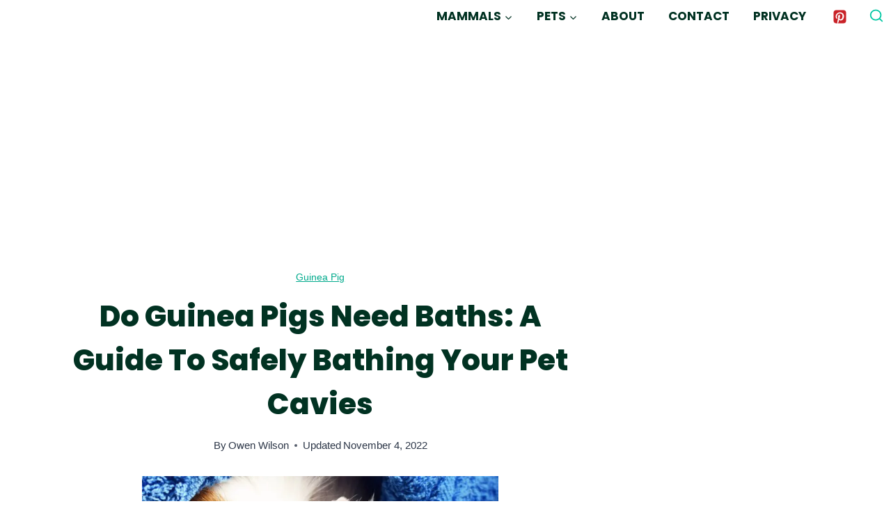

--- FILE ---
content_type: text/html; charset=utf-8
request_url: https://www.google.com/recaptcha/api2/aframe
body_size: 266
content:
<!DOCTYPE HTML><html><head><meta http-equiv="content-type" content="text/html; charset=UTF-8"></head><body><script nonce="wtG6ht5eNfy5ALw7Vd7ypQ">/** Anti-fraud and anti-abuse applications only. See google.com/recaptcha */ try{var clients={'sodar':'https://pagead2.googlesyndication.com/pagead/sodar?'};window.addEventListener("message",function(a){try{if(a.source===window.parent){var b=JSON.parse(a.data);var c=clients[b['id']];if(c){var d=document.createElement('img');d.src=c+b['params']+'&rc='+(localStorage.getItem("rc::a")?sessionStorage.getItem("rc::b"):"");window.document.body.appendChild(d);sessionStorage.setItem("rc::e",parseInt(sessionStorage.getItem("rc::e")||0)+1);localStorage.setItem("rc::h",'1769942792166');}}}catch(b){}});window.parent.postMessage("_grecaptcha_ready", "*");}catch(b){}</script></body></html>

--- FILE ---
content_type: text/plain
request_url: https://www.google-analytics.com/j/collect?v=1&_v=j102&a=1940661388&t=pageview&_s=1&dl=https%3A%2F%2Fwww.discoverynatures.com%2Fdo-guinea-pigs-need-baths%2F&ul=en-us%40posix&dt=Do%20Guinea%20Pigs%20Need%20Baths%3A%20A%20Guide%20to%20Safely%20Bathing%20Your%20Pet%20Cavies&sr=1280x720&vp=1280x720&_u=YEBAAEABAAAAACAAI~&jid=35524288&gjid=2094191386&cid=390518553.1769942791&tid=UA-212017889-1&_gid=577989229.1769942791&_r=1&_slc=1&gtm=45He61r1n81PBPVF2Wv854089796za200zd854089796&gcd=13l3l3l3l1l1&dma=0&tag_exp=103116026~103200004~104527906~104528500~104684208~104684211~115938466~115938468~116185181~116185182~116988315~117041587&z=586601380
body_size: -453
content:
2,cG-6KVDR2P66X